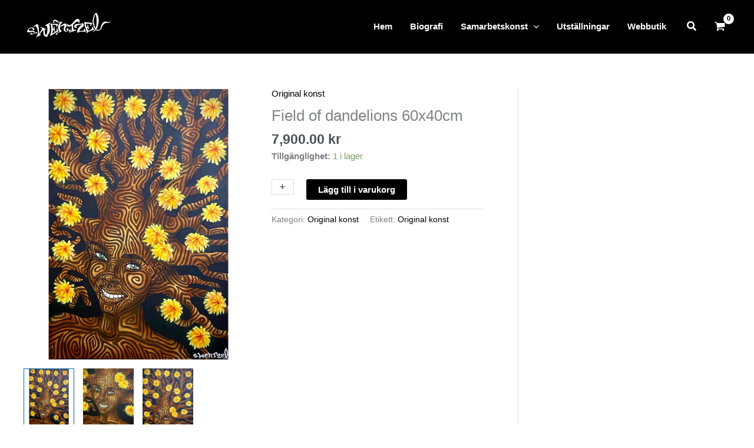

--- FILE ---
content_type: text/css
request_url: https://usercontent.one/wp/artbywentzel.com/wp-content/uploads/elementor/css/post-1973.css?ver=1768482611
body_size: 713
content:
.elementor-1973 .elementor-element.elementor-element-23fbcae:not(.elementor-motion-effects-element-type-background), .elementor-1973 .elementor-element.elementor-element-23fbcae > .elementor-motion-effects-container > .elementor-motion-effects-layer{background-color:#000000;}.elementor-1973 .elementor-element.elementor-element-23fbcae{transition:background 0.3s, border 0.3s, border-radius 0.3s, box-shadow 0.3s;margin-top:50px;margin-bottom:0px;padding:50px 0px 0px 0px;}.elementor-1973 .elementor-element.elementor-element-23fbcae > .elementor-background-overlay{transition:background 0.3s, border-radius 0.3s, opacity 0.3s;}.elementor-1973 .elementor-element.elementor-element-c3c9cf8{margin-top:0px;margin-bottom:30px;}.elementor-1973 .elementor-element.elementor-element-411b2c3 > .elementor-element-populated{margin:0px 10px 0px 0px;--e-column-margin-right:10px;--e-column-margin-left:0px;}.elementor-widget-heading .elementor-heading-title{font-family:var( --e-global-typography-primary-font-family ), Sans-serif;font-weight:var( --e-global-typography-primary-font-weight );color:var( --e-global-color-primary );}.elementor-1973 .elementor-element.elementor-element-810c547 .elementor-heading-title{font-family:"Oswald", Sans-serif;font-size:38px;font-weight:600;color:#FFFFFF;}.elementor-widget-text-editor{font-family:var( --e-global-typography-text-font-family ), Sans-serif;font-size:var( --e-global-typography-text-font-size );font-weight:var( --e-global-typography-text-font-weight );color:var( --e-global-color-text );}.elementor-widget-text-editor.elementor-drop-cap-view-stacked .elementor-drop-cap{background-color:var( --e-global-color-primary );}.elementor-widget-text-editor.elementor-drop-cap-view-framed .elementor-drop-cap, .elementor-widget-text-editor.elementor-drop-cap-view-default .elementor-drop-cap{color:var( --e-global-color-primary );border-color:var( --e-global-color-primary );}.elementor-1973 .elementor-element.elementor-element-0ebeea1 > .elementor-widget-container{margin:0px 0px -10px 0px;}.elementor-1973 .elementor-element.elementor-element-0ebeea1{color:#969696;}.elementor-1973 .elementor-element.elementor-element-3b030d3{color:#969696;}.elementor-1973 .elementor-element.elementor-element-d85a654 > .elementor-element-populated{margin:10px 10px 0px 10px;--e-column-margin-right:10px;--e-column-margin-left:10px;}.elementor-1973 .elementor-element.elementor-element-428b370 .elementor-heading-title{font-family:"Oswald", Sans-serif;font-size:20px;font-weight:600;color:#FFFFFF;}.elementor-1973 .elementor-element.elementor-element-3d1cab8 > .elementor-widget-container{margin:0px 0px -20px 0px;}.elementor-1973 .elementor-element.elementor-element-3d1cab8{color:#969696;}.elementor-1973 .elementor-element.elementor-element-da85016 > .elementor-widget-container{margin:0px 0px -20px 0px;}.elementor-1973 .elementor-element.elementor-element-da85016{color:#969696;}.elementor-1973 .elementor-element.elementor-element-fe07fac > .elementor-widget-container{margin:0px 0px -20px 0px;}.elementor-1973 .elementor-element.elementor-element-fe07fac{color:#969696;}.elementor-1973 .elementor-element.elementor-element-9c7c78f > .elementor-widget-container{margin:0px 0px -20px 0px;}.elementor-1973 .elementor-element.elementor-element-9c7c78f{color:#969696;}.elementor-1973 .elementor-element.elementor-element-c984491 > .elementor-widget-container{margin:0px 0px -20px 0px;}.elementor-1973 .elementor-element.elementor-element-c984491{color:#969696;}.elementor-1973 .elementor-element.elementor-element-e55e7e2 > .elementor-widget-container{margin:0px 0px -20px 0px;}.elementor-1973 .elementor-element.elementor-element-e55e7e2{color:#969696;}.elementor-1973 .elementor-element.elementor-element-e756113 > .elementor-element-populated{margin:10px 10px 0px 10px;--e-column-margin-right:10px;--e-column-margin-left:10px;}.elementor-1973 .elementor-element.elementor-element-bc58399 > .elementor-element-populated{margin:10px 0px 0px 10px;--e-column-margin-right:0px;--e-column-margin-left:10px;}.elementor-1973 .elementor-element.elementor-element-4f22d3f{color:#6F6B6B;}@media(min-width:768px){.elementor-1973 .elementor-element.elementor-element-411b2c3{width:25%;}.elementor-1973 .elementor-element.elementor-element-d85a654{width:25%;}}@media(max-width:1024px){.elementor-widget-text-editor{font-size:var( --e-global-typography-text-font-size );}}@media(max-width:767px){.elementor-widget-text-editor{font-size:var( --e-global-typography-text-font-size );}}/* Start custom CSS for text-editor, class: .elementor-element-0ebeea1 */.footer a {
    color: #969696;
}

.footer a:hover {
    color: #bfbfbf;
}/* End custom CSS */
/* Start custom CSS for text-editor, class: .elementor-element-3b030d3 */.footer a {
    color: #969696;
}

.footer a:hover {
    color: #bfbfbf;
}/* End custom CSS */
/* Start custom CSS for text-editor, class: .elementor-element-4f22d3f */.designby a {
    color: #3C8482 !important;
}

.designby a:hover {
    color: #316361 !important;
}/* End custom CSS */